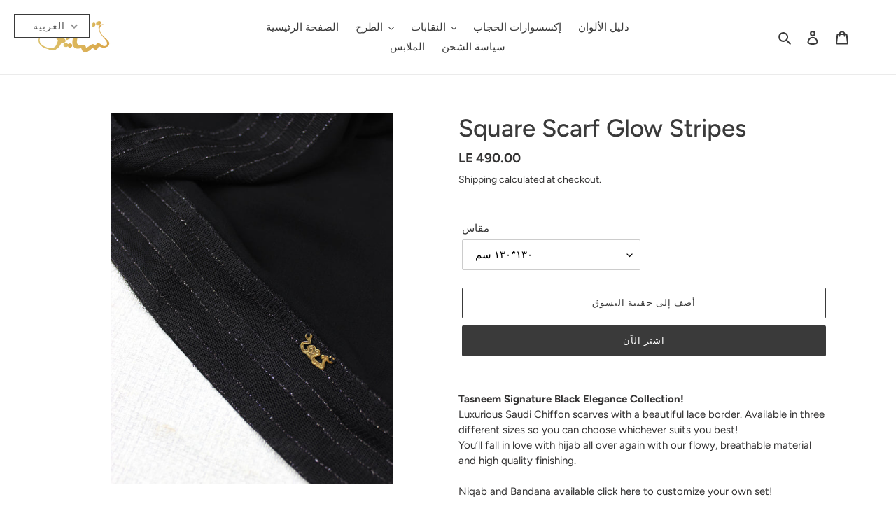

--- FILE ---
content_type: text/javascript; charset=utf-8
request_url: https://tasneemhijabhouse.com/ar/products/square-scarf-khotot-border.js?currency=EGP&country=EG
body_size: 379
content:
{"id":8305402118381,"title":"Square Scarf Glow Stripes","handle":"square-scarf-khotot-border","description":"\u003cp\u003e\u003cb\u003eTasneem Signature Black Elegance Collection!\u003c\/b\u003e\u003cbr\u003eLuxurious Saudi Chiffon scarves with a beautiful lace border. Available in three different sizes so you can choose whichever suits you best! \u003cbr\u003eYou’ll fall in love with hijab all over again with our flowy, breathable material and high quality finishing.\u003cbr\u003e\u003cbr\u003eNiqab and Bandana available click here to customize your own set! \u003cbr\u003e\u003c\/p\u003e\n\u003cp\u003e \u003c\/p\u003e\n\u003cp\u003e\u003cstrong\u003eMORE INFORMATION:\u003c\/strong\u003e\u003c\/p\u003e\n\u003ctable width=\"100%\"\u003e\n\u003ctbody\u003e\n\u003ctr style=\"height: 19px;\"\u003e\n\u003ctd style=\"width: 22.8675%; height: 19px;\"\u003e\u003cstrong\u003e Material\u003c\/strong\u003e\u003c\/td\u003e\n\u003ctd style=\"width: 74.2287%; height: 19px;\"\u003e\n\u003cp\u003e-Luxurious Saudi Chiffon\u003cbr\u003e-Soft, breathable and lightweight \u003cbr\u003e-Will keep you cool during summer as it contains a percentage of cotton\u003c\/p\u003e\n\u003c\/td\u003e\n\u003c\/tr\u003e\n\u003ctr style=\"height: 19px;\"\u003e\n\u003ctd style=\"width: 22.8675%; height: 19px;\"\u003e\u003cstrong\u003eTransparency\u003c\/strong\u003e\u003c\/td\u003e\n\u003ctd style=\"width: 74.2287%; height: 19px;\"\u003e\n\u003cp\u003e-Not transparent\u003cbr\u003e\u003c\/p\u003e\n\u003c\/td\u003e\n\u003c\/tr\u003e\n\u003ctr style=\"height: 38px;\"\u003e\n\u003ctd style=\"width: 22.8675%; height: 38px;\"\u003e\u003cstrong\u003eCare instructions:\u003c\/strong\u003e\u003c\/td\u003e\n\u003ctd style=\"width: 74.2287%; height: 38px;\"\u003e\n\u003cp\u003e\u003cspan\u003e-Hand wash scarves with lace\u003cbr\u003e-Air dry in the shade away from direct sunlight\u003c\/span\u003e\u003c\/p\u003e\n\u003c\/td\u003e\n\u003c\/tr\u003e\n\u003c\/tbody\u003e\n\u003c\/table\u003e\n\u003cbr\u003e\u003cbr\u003e","published_at":"2023-11-27T10:53:35+02:00","created_at":"2023-11-27T10:24:04+02:00","vendor":"Tasneemhijabhouse","type":"","tags":[],"price":49000,"price_min":49000,"price_max":54000,"available":true,"price_varies":true,"compare_at_price":null,"compare_at_price_min":0,"compare_at_price_max":0,"compare_at_price_varies":false,"variants":[{"id":44505184862445,"title":"130*130cm","option1":"130*130cm","option2":null,"option3":null,"sku":"SCRFSQUAREGLOW-130","requires_shipping":true,"taxable":false,"featured_image":null,"available":true,"name":"Square Scarf Glow Stripes - 130*130cm","public_title":"130*130cm","options":["130*130cm"],"price":49000,"weight":0,"compare_at_price":null,"inventory_management":"shopify","barcode":"2024100032","requires_selling_plan":false,"selling_plan_allocations":[]},{"id":47706133725421,"title":"150*150","option1":"150*150","option2":null,"option3":null,"sku":"SCRFSQUAREGLOW-150","requires_shipping":true,"taxable":false,"featured_image":null,"available":true,"name":"Square Scarf Glow Stripes - 150*150","public_title":"150*150","options":["150*150"],"price":54000,"weight":0,"compare_at_price":null,"inventory_management":"shopify","barcode":"2024100033","requires_selling_plan":false,"selling_plan_allocations":[]}],"images":["\/\/cdn.shopify.com\/s\/files\/1\/0409\/1930\/2308\/files\/sq2.jpg?v=1738657904"],"featured_image":"\/\/cdn.shopify.com\/s\/files\/1\/0409\/1930\/2308\/files\/sq2.jpg?v=1738657904","options":[{"name":"Size","position":1,"values":["130*130cm","150*150"]}],"url":"\/ar\/products\/square-scarf-khotot-border","media":[{"alt":null,"id":31876124147949,"position":1,"preview_image":{"aspect_ratio":0.758,"height":4560,"width":3456,"src":"https:\/\/cdn.shopify.com\/s\/files\/1\/0409\/1930\/2308\/files\/sq2.jpg?v=1738657904"},"aspect_ratio":0.758,"height":4560,"media_type":"image","src":"https:\/\/cdn.shopify.com\/s\/files\/1\/0409\/1930\/2308\/files\/sq2.jpg?v=1738657904","width":3456}],"requires_selling_plan":false,"selling_plan_groups":[]}

--- FILE ---
content_type: application/x-javascript; charset=utf-8
request_url: https://bundler.nice-team.net/app/shop/status/tasneemhijabhouse.myshopify.com.js?1768550822
body_size: -354
content:
var bundler_settings_updated='1760895747c';